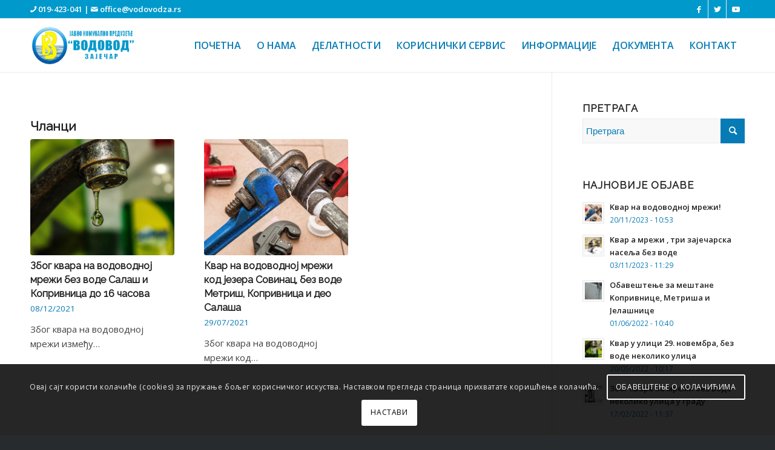

--- FILE ---
content_type: text/html; charset=UTF-8
request_url: https://vodovodza.rs/tag/salas/
body_size: 19682
content:
<!DOCTYPE html>
<html lang="sr-RS" class="html_stretched responsive av-preloader-active av-preloader-enabled av-default-lightbox  html_header_top html_logo_left html_main_nav_header html_menu_right html_slim html_header_sticky html_header_shrinking html_header_topbar_active html_mobile_menu_phone html_header_searchicon_disabled html_content_align_center html_header_unstick_top_disabled html_header_stretch_disabled html_av-submenu-hidden html_av-submenu-display-click html_av-overlay-side html_av-overlay-side-classic html_av-submenu-noclone html_entry_id_6002 av-cookies-consent-show-message-bar av-cookies-cookie-consent-enabled av-cookies-can-opt-out av-cookies-user-silent-accept avia-cookie-check-browser-settings av-no-preview html_text_menu_active ">
<head>
<meta charset="UTF-8" />


<!-- mobile setting -->
<meta name="viewport" content="width=device-width, initial-scale=1">

<!-- Scripts/CSS and wp_head hook -->
<meta name='robots' content='index, follow, max-image-preview:large, max-snippet:-1, max-video-preview:-1' />

				<script type='text/javascript'>

				function avia_cookie_check_sessionStorage()
				{
					//	FF throws error when all cookies blocked !!
					var sessionBlocked = false;
					try
					{
						var test = sessionStorage.getItem( 'aviaCookieRefused' ) != null;
					}
					catch(e)
					{
						sessionBlocked = true;
					}
					
					var aviaCookieRefused = ! sessionBlocked ? sessionStorage.getItem( 'aviaCookieRefused' ) : null;
					
					var html = document.getElementsByTagName('html')[0];

					/**
					 * Set a class to avoid calls to sessionStorage
					 */
					if( sessionBlocked || aviaCookieRefused )
					{
						if( html.className.indexOf('av-cookies-session-refused') < 0 )
						{
							html.className += ' av-cookies-session-refused';
						}
					}
					
					if( sessionBlocked || aviaCookieRefused || document.cookie.match(/aviaCookieConsent/) )
					{
						if( html.className.indexOf('av-cookies-user-silent-accept') >= 0 )
						{
							 html.className = html.className.replace(/\bav-cookies-user-silent-accept\b/g, '');
						}
					}
				}

				avia_cookie_check_sessionStorage();

			</script>
			
	<!-- This site is optimized with the Yoast SEO plugin v21.7 - https://yoast.com/wordpress/plugins/seo/ -->
	<title>Салаш Архиве | ЈКП &quot;ВОДОВОД&quot; ЗАЈЕЧАР</title>
	<link rel="canonical" href="https://vodovodza.rs/tag/salas/" />
	<meta property="og:locale" content="sr_RS" />
	<meta property="og:type" content="article" />
	<meta property="og:title" content="Салаш Архиве | ЈКП &quot;ВОДОВОД&quot; ЗАЈЕЧАР" />
	<meta property="og:url" content="https://vodovodza.rs/tag/salas/" />
	<meta property="og:site_name" content="ЈКП &quot;ВОДОВОД&quot; ЗАЈЕЧАР" />
	<meta name="twitter:card" content="summary_large_image" />
	<meta name="twitter:site" content="@VZajecar" />
	<script type="application/ld+json" class="yoast-schema-graph">{"@context":"https://schema.org","@graph":[{"@type":"CollectionPage","@id":"https://vodovodza.rs/tag/salas/","url":"https://vodovodza.rs/tag/salas/","name":"Салаш Архиве | ЈКП &quot;ВОДОВОД&quot; ЗАЈЕЧАР","isPartOf":{"@id":"https://vodovodza.rs/#website"},"primaryImageOfPage":{"@id":"https://vodovodza.rs/tag/salas/#primaryimage"},"image":{"@id":"https://vodovodza.rs/tag/salas/#primaryimage"},"thumbnailUrl":"https://vodovodza.rs/wp-content/uploads/2021/06/kap_voda_slavina_pixabay.jpg","breadcrumb":{"@id":"https://vodovodza.rs/tag/salas/#breadcrumb"},"inLanguage":"sr-RS"},{"@type":"ImageObject","inLanguage":"sr-RS","@id":"https://vodovodza.rs/tag/salas/#primaryimage","url":"https://vodovodza.rs/wp-content/uploads/2021/06/kap_voda_slavina_pixabay.jpg","contentUrl":"https://vodovodza.rs/wp-content/uploads/2021/06/kap_voda_slavina_pixabay.jpg","width":1366,"height":768,"caption":"Фото илустрација: Pixabay"},{"@type":"BreadcrumbList","@id":"https://vodovodza.rs/tag/salas/#breadcrumb","itemListElement":[{"@type":"ListItem","position":1,"name":"Почетна","item":"https://vodovodza.rs/homepage/"},{"@type":"ListItem","position":2,"name":"Салаш"}]},{"@type":"WebSite","@id":"https://vodovodza.rs/#website","url":"https://vodovodza.rs/","name":"ЈКП &quot;ВОДОВОД&quot; ЗАЈЕЧАР","description":"Javno komunalno preduzeće &quot;Vodovod&quot; Zaječar","publisher":{"@id":"https://vodovodza.rs/#organization"},"potentialAction":[{"@type":"SearchAction","target":{"@type":"EntryPoint","urlTemplate":"https://vodovodza.rs/?s={search_term_string}"},"query-input":"required name=search_term_string"}],"inLanguage":"sr-RS"},{"@type":"Organization","@id":"https://vodovodza.rs/#organization","name":"ЈКП \"ВОДОВОД\" ЗАЈЕЧАР","url":"https://vodovodza.rs/","logo":{"@type":"ImageObject","inLanguage":"sr-RS","@id":"https://vodovodza.rs/#/schema/logo/image/","url":"https://vodovodza.rs/wp-content/uploads/2020/11/vodovod_favicon.png","contentUrl":"https://vodovodza.rs/wp-content/uploads/2020/11/vodovod_favicon.png","width":118,"height":118,"caption":"ЈКП \"ВОДОВОД\" ЗАЈЕЧАР"},"image":{"@id":"https://vodovodza.rs/#/schema/logo/image/"},"sameAs":["https://www.facebook.com/vodovodzajecar","https://twitter.com/VZajecar","https://www.youtube.com/channel/UCTgwxY1GlcoC3blvI72ukMQ"]}]}</script>
	<!-- / Yoast SEO plugin. -->


<link rel="alternate" type="application/rss+xml" title="ЈКП &quot;ВОДОВОД&quot; ЗАЈЕЧАР &raquo; довод" href="https://vodovodza.rs/feed/" />
<link rel="alternate" type="application/rss+xml" title="ЈКП &quot;ВОДОВОД&quot; ЗАЈЕЧАР &raquo; довод коментара" href="https://vodovodza.rs/comments/feed/" />
<link rel="alternate" type="application/rss+xml" title="ЈКП &quot;ВОДОВОД&quot; ЗАЈЕЧАР &raquo; довод ознаке Салаш" href="https://vodovodza.rs/tag/salas/feed/" />

<!-- google webfont font replacement -->

			<script type='text/javascript'>

				(function() {
					
					/*	check if webfonts are disabled by user setting via cookie - or user must opt in.	*/
					var html = document.getElementsByTagName('html')[0];
					var cookie_check = html.className.indexOf('av-cookies-needs-opt-in') >= 0 || html.className.indexOf('av-cookies-can-opt-out') >= 0;
					var allow_continue = true;
					var silent_accept_cookie = html.className.indexOf('av-cookies-user-silent-accept') >= 0;

					if( cookie_check && ! silent_accept_cookie )
					{
						if( ! document.cookie.match(/aviaCookieConsent/) || html.className.indexOf('av-cookies-session-refused') >= 0 )
						{
							allow_continue = false;
						}
						else
						{
							if( ! document.cookie.match(/aviaPrivacyRefuseCookiesHideBar/) )
							{
								allow_continue = false;
							}
							else if( ! document.cookie.match(/aviaPrivacyEssentialCookiesEnabled/) )
							{
								allow_continue = false;
							}
							else if( document.cookie.match(/aviaPrivacyGoogleWebfontsDisabled/) )
							{
								allow_continue = false;
							}
						}
					}
					
					if( allow_continue )
					{
						var f = document.createElement('link');
					
						f.type 	= 'text/css';
						f.rel 	= 'stylesheet';
						f.href 	= '//fonts.googleapis.com/css?family=Raleway%7COpen+Sans:400,600';
						f.id 	= 'avia-google-webfont';

						document.getElementsByTagName('head')[0].appendChild(f);
					}
				})();
			
			</script>
			<script type="text/javascript">
/* <![CDATA[ */
window._wpemojiSettings = {"baseUrl":"https:\/\/s.w.org\/images\/core\/emoji\/14.0.0\/72x72\/","ext":".png","svgUrl":"https:\/\/s.w.org\/images\/core\/emoji\/14.0.0\/svg\/","svgExt":".svg","source":{"concatemoji":"https:\/\/vodovodza.rs\/wp-includes\/js\/wp-emoji-release.min.js?ver=6.4.7"}};
/*! This file is auto-generated */
!function(i,n){var o,s,e;function c(e){try{var t={supportTests:e,timestamp:(new Date).valueOf()};sessionStorage.setItem(o,JSON.stringify(t))}catch(e){}}function p(e,t,n){e.clearRect(0,0,e.canvas.width,e.canvas.height),e.fillText(t,0,0);var t=new Uint32Array(e.getImageData(0,0,e.canvas.width,e.canvas.height).data),r=(e.clearRect(0,0,e.canvas.width,e.canvas.height),e.fillText(n,0,0),new Uint32Array(e.getImageData(0,0,e.canvas.width,e.canvas.height).data));return t.every(function(e,t){return e===r[t]})}function u(e,t,n){switch(t){case"flag":return n(e,"\ud83c\udff3\ufe0f\u200d\u26a7\ufe0f","\ud83c\udff3\ufe0f\u200b\u26a7\ufe0f")?!1:!n(e,"\ud83c\uddfa\ud83c\uddf3","\ud83c\uddfa\u200b\ud83c\uddf3")&&!n(e,"\ud83c\udff4\udb40\udc67\udb40\udc62\udb40\udc65\udb40\udc6e\udb40\udc67\udb40\udc7f","\ud83c\udff4\u200b\udb40\udc67\u200b\udb40\udc62\u200b\udb40\udc65\u200b\udb40\udc6e\u200b\udb40\udc67\u200b\udb40\udc7f");case"emoji":return!n(e,"\ud83e\udef1\ud83c\udffb\u200d\ud83e\udef2\ud83c\udfff","\ud83e\udef1\ud83c\udffb\u200b\ud83e\udef2\ud83c\udfff")}return!1}function f(e,t,n){var r="undefined"!=typeof WorkerGlobalScope&&self instanceof WorkerGlobalScope?new OffscreenCanvas(300,150):i.createElement("canvas"),a=r.getContext("2d",{willReadFrequently:!0}),o=(a.textBaseline="top",a.font="600 32px Arial",{});return e.forEach(function(e){o[e]=t(a,e,n)}),o}function t(e){var t=i.createElement("script");t.src=e,t.defer=!0,i.head.appendChild(t)}"undefined"!=typeof Promise&&(o="wpEmojiSettingsSupports",s=["flag","emoji"],n.supports={everything:!0,everythingExceptFlag:!0},e=new Promise(function(e){i.addEventListener("DOMContentLoaded",e,{once:!0})}),new Promise(function(t){var n=function(){try{var e=JSON.parse(sessionStorage.getItem(o));if("object"==typeof e&&"number"==typeof e.timestamp&&(new Date).valueOf()<e.timestamp+604800&&"object"==typeof e.supportTests)return e.supportTests}catch(e){}return null}();if(!n){if("undefined"!=typeof Worker&&"undefined"!=typeof OffscreenCanvas&&"undefined"!=typeof URL&&URL.createObjectURL&&"undefined"!=typeof Blob)try{var e="postMessage("+f.toString()+"("+[JSON.stringify(s),u.toString(),p.toString()].join(",")+"));",r=new Blob([e],{type:"text/javascript"}),a=new Worker(URL.createObjectURL(r),{name:"wpTestEmojiSupports"});return void(a.onmessage=function(e){c(n=e.data),a.terminate(),t(n)})}catch(e){}c(n=f(s,u,p))}t(n)}).then(function(e){for(var t in e)n.supports[t]=e[t],n.supports.everything=n.supports.everything&&n.supports[t],"flag"!==t&&(n.supports.everythingExceptFlag=n.supports.everythingExceptFlag&&n.supports[t]);n.supports.everythingExceptFlag=n.supports.everythingExceptFlag&&!n.supports.flag,n.DOMReady=!1,n.readyCallback=function(){n.DOMReady=!0}}).then(function(){return e}).then(function(){var e;n.supports.everything||(n.readyCallback(),(e=n.source||{}).concatemoji?t(e.concatemoji):e.wpemoji&&e.twemoji&&(t(e.twemoji),t(e.wpemoji)))}))}((window,document),window._wpemojiSettings);
/* ]]> */
</script>
<style id='wp-emoji-styles-inline-css' type='text/css'>

	img.wp-smiley, img.emoji {
		display: inline !important;
		border: none !important;
		box-shadow: none !important;
		height: 1em !important;
		width: 1em !important;
		margin: 0 0.07em !important;
		vertical-align: -0.1em !important;
		background: none !important;
		padding: 0 !important;
	}
</style>
<link rel='stylesheet' id='wp-block-library-css' href='https://vodovodza.rs/wp-includes/css/dist/block-library/style.min.css?ver=6.4.7' type='text/css' media='all' />
<style id='classic-theme-styles-inline-css' type='text/css'>
/*! This file is auto-generated */
.wp-block-button__link{color:#fff;background-color:#32373c;border-radius:9999px;box-shadow:none;text-decoration:none;padding:calc(.667em + 2px) calc(1.333em + 2px);font-size:1.125em}.wp-block-file__button{background:#32373c;color:#fff;text-decoration:none}
</style>
<style id='global-styles-inline-css' type='text/css'>
body{--wp--preset--color--black: #000000;--wp--preset--color--cyan-bluish-gray: #abb8c3;--wp--preset--color--white: #ffffff;--wp--preset--color--pale-pink: #f78da7;--wp--preset--color--vivid-red: #cf2e2e;--wp--preset--color--luminous-vivid-orange: #ff6900;--wp--preset--color--luminous-vivid-amber: #fcb900;--wp--preset--color--light-green-cyan: #7bdcb5;--wp--preset--color--vivid-green-cyan: #00d084;--wp--preset--color--pale-cyan-blue: #8ed1fc;--wp--preset--color--vivid-cyan-blue: #0693e3;--wp--preset--color--vivid-purple: #9b51e0;--wp--preset--gradient--vivid-cyan-blue-to-vivid-purple: linear-gradient(135deg,rgba(6,147,227,1) 0%,rgb(155,81,224) 100%);--wp--preset--gradient--light-green-cyan-to-vivid-green-cyan: linear-gradient(135deg,rgb(122,220,180) 0%,rgb(0,208,130) 100%);--wp--preset--gradient--luminous-vivid-amber-to-luminous-vivid-orange: linear-gradient(135deg,rgba(252,185,0,1) 0%,rgba(255,105,0,1) 100%);--wp--preset--gradient--luminous-vivid-orange-to-vivid-red: linear-gradient(135deg,rgba(255,105,0,1) 0%,rgb(207,46,46) 100%);--wp--preset--gradient--very-light-gray-to-cyan-bluish-gray: linear-gradient(135deg,rgb(238,238,238) 0%,rgb(169,184,195) 100%);--wp--preset--gradient--cool-to-warm-spectrum: linear-gradient(135deg,rgb(74,234,220) 0%,rgb(151,120,209) 20%,rgb(207,42,186) 40%,rgb(238,44,130) 60%,rgb(251,105,98) 80%,rgb(254,248,76) 100%);--wp--preset--gradient--blush-light-purple: linear-gradient(135deg,rgb(255,206,236) 0%,rgb(152,150,240) 100%);--wp--preset--gradient--blush-bordeaux: linear-gradient(135deg,rgb(254,205,165) 0%,rgb(254,45,45) 50%,rgb(107,0,62) 100%);--wp--preset--gradient--luminous-dusk: linear-gradient(135deg,rgb(255,203,112) 0%,rgb(199,81,192) 50%,rgb(65,88,208) 100%);--wp--preset--gradient--pale-ocean: linear-gradient(135deg,rgb(255,245,203) 0%,rgb(182,227,212) 50%,rgb(51,167,181) 100%);--wp--preset--gradient--electric-grass: linear-gradient(135deg,rgb(202,248,128) 0%,rgb(113,206,126) 100%);--wp--preset--gradient--midnight: linear-gradient(135deg,rgb(2,3,129) 0%,rgb(40,116,252) 100%);--wp--preset--font-size--small: 13px;--wp--preset--font-size--medium: 20px;--wp--preset--font-size--large: 36px;--wp--preset--font-size--x-large: 42px;--wp--preset--spacing--20: 0.44rem;--wp--preset--spacing--30: 0.67rem;--wp--preset--spacing--40: 1rem;--wp--preset--spacing--50: 1.5rem;--wp--preset--spacing--60: 2.25rem;--wp--preset--spacing--70: 3.38rem;--wp--preset--spacing--80: 5.06rem;--wp--preset--shadow--natural: 6px 6px 9px rgba(0, 0, 0, 0.2);--wp--preset--shadow--deep: 12px 12px 50px rgba(0, 0, 0, 0.4);--wp--preset--shadow--sharp: 6px 6px 0px rgba(0, 0, 0, 0.2);--wp--preset--shadow--outlined: 6px 6px 0px -3px rgba(255, 255, 255, 1), 6px 6px rgba(0, 0, 0, 1);--wp--preset--shadow--crisp: 6px 6px 0px rgba(0, 0, 0, 1);}:where(.is-layout-flex){gap: 0.5em;}:where(.is-layout-grid){gap: 0.5em;}body .is-layout-flow > .alignleft{float: left;margin-inline-start: 0;margin-inline-end: 2em;}body .is-layout-flow > .alignright{float: right;margin-inline-start: 2em;margin-inline-end: 0;}body .is-layout-flow > .aligncenter{margin-left: auto !important;margin-right: auto !important;}body .is-layout-constrained > .alignleft{float: left;margin-inline-start: 0;margin-inline-end: 2em;}body .is-layout-constrained > .alignright{float: right;margin-inline-start: 2em;margin-inline-end: 0;}body .is-layout-constrained > .aligncenter{margin-left: auto !important;margin-right: auto !important;}body .is-layout-constrained > :where(:not(.alignleft):not(.alignright):not(.alignfull)){max-width: var(--wp--style--global--content-size);margin-left: auto !important;margin-right: auto !important;}body .is-layout-constrained > .alignwide{max-width: var(--wp--style--global--wide-size);}body .is-layout-flex{display: flex;}body .is-layout-flex{flex-wrap: wrap;align-items: center;}body .is-layout-flex > *{margin: 0;}body .is-layout-grid{display: grid;}body .is-layout-grid > *{margin: 0;}:where(.wp-block-columns.is-layout-flex){gap: 2em;}:where(.wp-block-columns.is-layout-grid){gap: 2em;}:where(.wp-block-post-template.is-layout-flex){gap: 1.25em;}:where(.wp-block-post-template.is-layout-grid){gap: 1.25em;}.has-black-color{color: var(--wp--preset--color--black) !important;}.has-cyan-bluish-gray-color{color: var(--wp--preset--color--cyan-bluish-gray) !important;}.has-white-color{color: var(--wp--preset--color--white) !important;}.has-pale-pink-color{color: var(--wp--preset--color--pale-pink) !important;}.has-vivid-red-color{color: var(--wp--preset--color--vivid-red) !important;}.has-luminous-vivid-orange-color{color: var(--wp--preset--color--luminous-vivid-orange) !important;}.has-luminous-vivid-amber-color{color: var(--wp--preset--color--luminous-vivid-amber) !important;}.has-light-green-cyan-color{color: var(--wp--preset--color--light-green-cyan) !important;}.has-vivid-green-cyan-color{color: var(--wp--preset--color--vivid-green-cyan) !important;}.has-pale-cyan-blue-color{color: var(--wp--preset--color--pale-cyan-blue) !important;}.has-vivid-cyan-blue-color{color: var(--wp--preset--color--vivid-cyan-blue) !important;}.has-vivid-purple-color{color: var(--wp--preset--color--vivid-purple) !important;}.has-black-background-color{background-color: var(--wp--preset--color--black) !important;}.has-cyan-bluish-gray-background-color{background-color: var(--wp--preset--color--cyan-bluish-gray) !important;}.has-white-background-color{background-color: var(--wp--preset--color--white) !important;}.has-pale-pink-background-color{background-color: var(--wp--preset--color--pale-pink) !important;}.has-vivid-red-background-color{background-color: var(--wp--preset--color--vivid-red) !important;}.has-luminous-vivid-orange-background-color{background-color: var(--wp--preset--color--luminous-vivid-orange) !important;}.has-luminous-vivid-amber-background-color{background-color: var(--wp--preset--color--luminous-vivid-amber) !important;}.has-light-green-cyan-background-color{background-color: var(--wp--preset--color--light-green-cyan) !important;}.has-vivid-green-cyan-background-color{background-color: var(--wp--preset--color--vivid-green-cyan) !important;}.has-pale-cyan-blue-background-color{background-color: var(--wp--preset--color--pale-cyan-blue) !important;}.has-vivid-cyan-blue-background-color{background-color: var(--wp--preset--color--vivid-cyan-blue) !important;}.has-vivid-purple-background-color{background-color: var(--wp--preset--color--vivid-purple) !important;}.has-black-border-color{border-color: var(--wp--preset--color--black) !important;}.has-cyan-bluish-gray-border-color{border-color: var(--wp--preset--color--cyan-bluish-gray) !important;}.has-white-border-color{border-color: var(--wp--preset--color--white) !important;}.has-pale-pink-border-color{border-color: var(--wp--preset--color--pale-pink) !important;}.has-vivid-red-border-color{border-color: var(--wp--preset--color--vivid-red) !important;}.has-luminous-vivid-orange-border-color{border-color: var(--wp--preset--color--luminous-vivid-orange) !important;}.has-luminous-vivid-amber-border-color{border-color: var(--wp--preset--color--luminous-vivid-amber) !important;}.has-light-green-cyan-border-color{border-color: var(--wp--preset--color--light-green-cyan) !important;}.has-vivid-green-cyan-border-color{border-color: var(--wp--preset--color--vivid-green-cyan) !important;}.has-pale-cyan-blue-border-color{border-color: var(--wp--preset--color--pale-cyan-blue) !important;}.has-vivid-cyan-blue-border-color{border-color: var(--wp--preset--color--vivid-cyan-blue) !important;}.has-vivid-purple-border-color{border-color: var(--wp--preset--color--vivid-purple) !important;}.has-vivid-cyan-blue-to-vivid-purple-gradient-background{background: var(--wp--preset--gradient--vivid-cyan-blue-to-vivid-purple) !important;}.has-light-green-cyan-to-vivid-green-cyan-gradient-background{background: var(--wp--preset--gradient--light-green-cyan-to-vivid-green-cyan) !important;}.has-luminous-vivid-amber-to-luminous-vivid-orange-gradient-background{background: var(--wp--preset--gradient--luminous-vivid-amber-to-luminous-vivid-orange) !important;}.has-luminous-vivid-orange-to-vivid-red-gradient-background{background: var(--wp--preset--gradient--luminous-vivid-orange-to-vivid-red) !important;}.has-very-light-gray-to-cyan-bluish-gray-gradient-background{background: var(--wp--preset--gradient--very-light-gray-to-cyan-bluish-gray) !important;}.has-cool-to-warm-spectrum-gradient-background{background: var(--wp--preset--gradient--cool-to-warm-spectrum) !important;}.has-blush-light-purple-gradient-background{background: var(--wp--preset--gradient--blush-light-purple) !important;}.has-blush-bordeaux-gradient-background{background: var(--wp--preset--gradient--blush-bordeaux) !important;}.has-luminous-dusk-gradient-background{background: var(--wp--preset--gradient--luminous-dusk) !important;}.has-pale-ocean-gradient-background{background: var(--wp--preset--gradient--pale-ocean) !important;}.has-electric-grass-gradient-background{background: var(--wp--preset--gradient--electric-grass) !important;}.has-midnight-gradient-background{background: var(--wp--preset--gradient--midnight) !important;}.has-small-font-size{font-size: var(--wp--preset--font-size--small) !important;}.has-medium-font-size{font-size: var(--wp--preset--font-size--medium) !important;}.has-large-font-size{font-size: var(--wp--preset--font-size--large) !important;}.has-x-large-font-size{font-size: var(--wp--preset--font-size--x-large) !important;}
.wp-block-navigation a:where(:not(.wp-element-button)){color: inherit;}
:where(.wp-block-post-template.is-layout-flex){gap: 1.25em;}:where(.wp-block-post-template.is-layout-grid){gap: 1.25em;}
:where(.wp-block-columns.is-layout-flex){gap: 2em;}:where(.wp-block-columns.is-layout-grid){gap: 2em;}
.wp-block-pullquote{font-size: 1.5em;line-height: 1.6;}
</style>
<link rel='stylesheet' id='parente2-style-css' href='https://vodovodza.rs/wp-content/themes/enfold/style.css?ver=6.4.7' type='text/css' media='all' />
<link rel='stylesheet' id='childe2-style-css' href='https://vodovodza.rs/wp-content/themes/JKPVodovodZajear/style.css?ver=6.4.7' type='text/css' media='all' />
<link rel='stylesheet' id='avia-merged-styles-css' href='https://vodovodza.rs/wp-content/uploads/dynamic_avia/avia-merged-styles-8193521284706d278ab8ebcd01536ae1---65761cbc09763.css' type='text/css' media='all' />
<script type="text/javascript" src="https://vodovodza.rs/wp-includes/js/jquery/jquery.min.js?ver=3.7.1" id="jquery-core-js"></script>
<script type="text/javascript" src="https://vodovodza.rs/wp-includes/js/jquery/jquery-migrate.min.js?ver=3.4.1" id="jquery-migrate-js"></script>
<link rel="https://api.w.org/" href="https://vodovodza.rs/wp-json/" /><link rel="alternate" type="application/json" href="https://vodovodza.rs/wp-json/wp/v2/tags/129" /><link rel="EditURI" type="application/rsd+xml" title="RSD" href="https://vodovodza.rs/xmlrpc.php?rsd" />
<meta name="generator" content="WordPress 6.4.7" />
<link rel="profile" href="http://gmpg.org/xfn/11" />
<link rel="alternate" type="application/rss+xml" title="ЈКП &quot;ВОДОВОД&quot; ЗАЈЕЧАР RSS2 Feed" href="https://vodovodza.rs/feed/" />
<link rel="pingback" href="https://vodovodza.rs/xmlrpc.php" />
<!--[if lt IE 9]><script src="https://vodovodza.rs/wp-content/themes/enfold/js/html5shiv.js"></script><![endif]-->
<link rel="icon" href="https://vodovodza.rs/wp-content/uploads/2020/11/logo-vodovod-2020.png" type="image/png">

<!-- To speed up the rendering and to display the site as fast as possible to the user we include some styles and scripts for above the fold content inline -->
<script type="text/javascript">'use strict';var avia_is_mobile=!1;if(/Android|webOS|iPhone|iPad|iPod|BlackBerry|IEMobile|Opera Mini/i.test(navigator.userAgent)&&'ontouchstart' in document.documentElement){avia_is_mobile=!0;document.documentElement.className+=' avia_mobile '}
else{document.documentElement.className+=' avia_desktop '};document.documentElement.className+=' js_active ';(function(){var e=['-webkit-','-moz-','-ms-',''],n='';for(var t in e){if(e[t]+'transform' in document.documentElement.style){document.documentElement.className+=' avia_transform ';n=e[t]+'transform'};if(e[t]+'perspective' in document.documentElement.style)document.documentElement.className+=' avia_transform3d '};if(typeof document.getElementsByClassName=='function'&&typeof document.documentElement.getBoundingClientRect=='function'&&avia_is_mobile==!1){if(n&&window.innerHeight>0){setTimeout(function(){var e=0,o={},a=0,t=document.getElementsByClassName('av-parallax'),i=window.pageYOffset||document.documentElement.scrollTop;for(e=0;e<t.length;e++){t[e].style.top='0px';o=t[e].getBoundingClientRect();a=Math.ceil((window.innerHeight+i-o.top)*0.3);t[e].style[n]='translate(0px, '+a+'px)';t[e].style.top='auto';t[e].className+=' enabled-parallax '}},50)}}})();</script><link rel="icon" href="https://vodovodza.rs/wp-content/uploads/2020/11/cropped-vodovod_favicon-32x32.png" sizes="32x32" />
<link rel="icon" href="https://vodovodza.rs/wp-content/uploads/2020/11/cropped-vodovod_favicon-192x192.png" sizes="192x192" />
<link rel="apple-touch-icon" href="https://vodovodza.rs/wp-content/uploads/2020/11/cropped-vodovod_favicon-180x180.png" />
<meta name="msapplication-TileImage" content="https://vodovodza.rs/wp-content/uploads/2020/11/cropped-vodovod_favicon-270x270.png" />
<style type='text/css'>
@font-face {font-family: 'entypo-fontello'; font-weight: normal; font-style: normal; font-display: auto;
src: url('https://vodovodza.rs/wp-content/themes/enfold/config-templatebuilder/avia-template-builder/assets/fonts/entypo-fontello.woff2') format('woff2'),
url('https://vodovodza.rs/wp-content/themes/enfold/config-templatebuilder/avia-template-builder/assets/fonts/entypo-fontello.woff') format('woff'),
url('https://vodovodza.rs/wp-content/themes/enfold/config-templatebuilder/avia-template-builder/assets/fonts/entypo-fontello.ttf') format('truetype'), 
url('https://vodovodza.rs/wp-content/themes/enfold/config-templatebuilder/avia-template-builder/assets/fonts/entypo-fontello.svg#entypo-fontello') format('svg'),
url('https://vodovodza.rs/wp-content/themes/enfold/config-templatebuilder/avia-template-builder/assets/fonts/entypo-fontello.eot'),
url('https://vodovodza.rs/wp-content/themes/enfold/config-templatebuilder/avia-template-builder/assets/fonts/entypo-fontello.eot?#iefix') format('embedded-opentype');
} #top .avia-font-entypo-fontello, body .avia-font-entypo-fontello, html body [data-av_iconfont='entypo-fontello']:before{ font-family: 'entypo-fontello'; }
</style>

<!--
Debugging Info for Theme support: 

Theme: Enfold
Version: 4.8.4
Installed: enfold
AviaFramework Version: 5.0
AviaBuilder Version: 4.8
aviaElementManager Version: 1.0.1
- - - - - - - - - - -
ChildTheme: JKPVodovodZajear
ChildTheme Version: 1.0
ChildTheme Installed: enfold

ML:256-PU:28-PLA:3
WP:6.4.7
Compress: CSS:all theme files - JS:all theme files
Updates: enabled - token has changed and not verified
PLAu:3
-->
</head>




<body id="top" class="archive tag tag-salas tag-129  rtl_columns stretched raleway open_sans avia-responsive-images-support" itemscope="itemscope" itemtype="https://schema.org/WebPage" >

	<div class='av-siteloader-wrap av-transition-enabled av-transition-with-logo'><div class='av-siteloader-inner'><div class='av-siteloader-cell'><img class='av-preloading-logo' src='https://vodovodza.rs/wp-content/uploads/2020/12/kapljica_vode-228x300.png' alt='Loading' title='Loading' /><div class='av-siteloader'><div class='av-siteloader-extra'></div></div></div></div></div>
	<div id='wrap_all'>

	
<header id='header' class='all_colors header_color light_bg_color  av_header_top av_logo_left av_main_nav_header av_menu_right av_slim av_header_sticky av_header_shrinking av_header_stretch_disabled av_mobile_menu_phone av_header_searchicon_disabled av_header_unstick_top_disabled av_bottom_nav_disabled  av_alternate_logo_active av_header_border_disabled'  role="banner" itemscope="itemscope" itemtype="https://schema.org/WPHeader" >

		<div id='header_meta' class='container_wrap container_wrap_meta  av_icon_active_right av_extra_header_active av_secondary_right av_phone_active_left av_entry_id_6002'>
		
			      <div class='container'>
			      <ul class='noLightbox social_bookmarks icon_count_3'><li class='social_bookmarks_facebook av-social-link-facebook social_icon_1'><a target="_blank" aria-label="Веза ка Facebook" href='https://www.facebook.com/vodovodzajecar' aria-hidden='false' data-av_icon='' data-av_iconfont='entypo-fontello' title='Facebook' rel="noopener"><span class='avia_hidden_link_text'>Facebook</span></a></li><li class='social_bookmarks_twitter av-social-link-twitter social_icon_2'><a target="_blank" aria-label="Веза ка Twitter" href='https://twitter.com/VZajecar' aria-hidden='false' data-av_icon='' data-av_iconfont='entypo-fontello' title='Twitter' rel="noopener"><span class='avia_hidden_link_text'>Twitter</span></a></li><li class='social_bookmarks_youtube av-social-link-youtube social_icon_3'><a target="_blank" aria-label="Веза ка Youtube" href='https://www.youtube.com/channel/UCTgwxY1GlcoC3blvI72ukMQ?view_as=subscriber' aria-hidden='false' data-av_icon='' data-av_iconfont='entypo-fontello' title='Youtube' rel="noopener"><span class='avia_hidden_link_text'>Youtube</span></a></li></ul><div class='phone-info '><div><span style="color:#ffffff!important;"> <span class="av-icon-char" aria-hidden="true" data-av_icon="" data-av_iconfont="entypo-fontello"/> 019-423-041 | <span class="av-icon-char" aria-hidden="true" data-av_icon="" data-av_iconfont="entypo-fontello"/> office@vodovodza.rs</span></div></div>			      </div>
		</div>

		<div  id='header_main' class='container_wrap container_wrap_logo'>
	
        <div class='container av-logo-container'><div class='inner-container'><span class='logo'><a href='https://vodovodza.rs/'><img src="https://vodovodza.rs/wp-content/uploads/2020/11/vodovod_logo-300x138.png" height="100" width="300" alt='ЈКП &quot;ВОДОВОД&quot; ЗАЈЕЧАР' title='' /></a></span><nav class='main_menu' data-selectname='Select a page'  role="navigation" itemscope="itemscope" itemtype="https://schema.org/SiteNavigationElement" ><div class="avia-menu av-main-nav-wrap"><ul id="avia-menu" class="menu av-main-nav"><li id="menu-item-755" class="menu-item menu-item-type-custom menu-item-object-custom menu-item-home menu-item-top-level menu-item-top-level-1"><a href="https://vodovodza.rs/" itemprop="url"><span class="avia-bullet"></span><span class="avia-menu-text">ПОЧЕТНА</span><span class="avia-menu-fx"><span class="avia-arrow-wrap"><span class="avia-arrow"></span></span></span></a></li>
<li id="menu-item-5669" class="menu-item menu-item-type-custom menu-item-object-custom menu-item-has-children menu-item-top-level menu-item-top-level-2"><a href="#" itemprop="url"><span class="avia-bullet"></span><span class="avia-menu-text">О НАМА</span><span class="avia-menu-fx"><span class="avia-arrow-wrap"><span class="avia-arrow"></span></span></span></a>


<ul class="sub-menu">
	<li id="menu-item-5670" class="menu-item menu-item-type-post_type menu-item-object-page"><a href="https://vodovodza.rs/osnovni-podaci/" itemprop="url"><span class="avia-bullet"></span><span class="avia-menu-text">Основни подаци</span></a></li>
	<li id="menu-item-3378" class="menu-item menu-item-type-post_type menu-item-object-page"><a href="https://vodovodza.rs/istorijat/" itemprop="url"><span class="avia-bullet"></span><span class="avia-menu-text">Историјат</span></a></li>
	<li id="menu-item-3389" class="menu-item menu-item-type-post_type menu-item-object-page"><a href="https://vodovodza.rs/nadzorni-odbor/" itemprop="url"><span class="avia-bullet"></span><span class="avia-menu-text">Надзорни одбор</span></a></li>
	<li id="menu-item-3393" class="menu-item menu-item-type-post_type menu-item-object-page"><a href="https://vodovodza.rs/rukovodstvo/" itemprop="url"><span class="avia-bullet"></span><span class="avia-menu-text">Руководство</span></a></li>
	<li id="menu-item-3404" class="menu-item menu-item-type-post_type menu-item-object-page"><a href="https://vodovodza.rs/organizacione-jedinice/" itemprop="url"><span class="avia-bullet"></span><span class="avia-menu-text">Организационе јединице</span></a></li>
	<li id="menu-item-3408" class="menu-item menu-item-type-post_type menu-item-object-page"><a href="https://vodovodza.rs/finansijski-podaci/" itemprop="url"><span class="avia-bullet"></span><span class="avia-menu-text">Финансијски подаци</span></a></li>
	<li id="menu-item-3414" class="menu-item menu-item-type-post_type menu-item-object-page"><a href="https://vodovodza.rs/zakon-i-propisi/" itemprop="url"><span class="avia-bullet"></span><span class="avia-menu-text">Закон и прописи</span></a></li>
</ul>
</li>
<li id="menu-item-3425" class="menu-item menu-item-type-post_type menu-item-object-page menu-item-has-children menu-item-top-level menu-item-top-level-3"><a href="https://vodovodza.rs/delatnosti/" itemprop="url"><span class="avia-bullet"></span><span class="avia-menu-text">ДЕЛАТНОСТИ</span><span class="avia-menu-fx"><span class="avia-arrow-wrap"><span class="avia-arrow"></span></span></span></a>


<ul class="sub-menu">
	<li id="menu-item-4173" class="menu-item menu-item-type-post_type menu-item-object-page"><a href="https://vodovodza.rs/proizvodni-kapaciteti/" itemprop="url"><span class="avia-bullet"></span><span class="avia-menu-text">Производни капацитети</span></a></li>
	<li id="menu-item-4190" class="menu-item menu-item-type-post_type menu-item-object-page"><a href="https://vodovodza.rs/distributivni-kapaciteti/" itemprop="url"><span class="avia-bullet"></span><span class="avia-menu-text">Дистрибутивни капацитети</span></a></li>
	<li id="menu-item-4199" class="menu-item menu-item-type-post_type menu-item-object-page"><a href="https://vodovodza.rs/kanalizacioni-kapaciteti/" itemprop="url"><span class="avia-bullet"></span><span class="avia-menu-text">Kанализациони капацитети</span></a></li>
	<li id="menu-item-4301" class="menu-item menu-item-type-post_type menu-item-object-page"><a href="https://vodovodza.rs/kvalitet-vode/" itemprop="url"><span class="avia-bullet"></span><span class="avia-menu-text">Kвалитет воде</span></a></li>
</ul>
</li>
<li id="menu-item-3637" class="menu-item menu-item-type-post_type menu-item-object-page menu-item-has-children menu-item-top-level menu-item-top-level-4"><a href="https://vodovodza.rs/korisnicki-servis/" itemprop="url"><span class="avia-bullet"></span><span class="avia-menu-text">КОРИСНИЧКИ СЕРВИС</span><span class="avia-menu-fx"><span class="avia-arrow-wrap"><span class="avia-arrow"></span></span></span></a>


<ul class="sub-menu">
	<li id="menu-item-3785" class="menu-item menu-item-type-post_type menu-item-object-page"><a href="https://vodovodza.rs/elektronsko-placanje/" itemprop="url"><span class="avia-bullet"></span><span class="avia-menu-text">Електронско плаћање</span></a></li>
	<li id="menu-item-3452" class="menu-item menu-item-type-post_type menu-item-object-page"><a href="https://vodovodza.rs/prijava-potrosnje-vode/" itemprop="url"><span class="avia-bullet"></span><span class="avia-menu-text">Пријава потрошње воде</span></a></li>
	<li id="menu-item-3457" class="menu-item menu-item-type-post_type menu-item-object-page"><a href="https://vodovodza.rs/reklamacija-racuna/" itemprop="url"><span class="avia-bullet"></span><span class="avia-menu-text">Рекламација рачуна</span></a></li>
	<li id="menu-item-3439" class="menu-item menu-item-type-post_type menu-item-object-page"><a href="https://vodovodza.rs/prijava-kvara/" itemprop="url"><span class="avia-bullet"></span><span class="avia-menu-text">Пријава квара</span></a></li>
	<li id="menu-item-5660" class="menu-item menu-item-type-post_type menu-item-object-page"><a href="https://vodovodza.rs/promena-vlasnistva-nad-prikljuckom/" itemprop="url"><span class="avia-bullet"></span><span class="avia-menu-text">Промена власништва над прикључком</span></a></li>
	<li id="menu-item-3464" class="menu-item menu-item-type-post_type menu-item-object-page"><a href="https://vodovodza.rs/zahtevi-i-obrasci/" itemprop="url"><span class="avia-bullet"></span><span class="avia-menu-text">Захтеви и обрасци</span></a></li>
</ul>
</li>
<li id="menu-item-4933" class="menu-item menu-item-type-custom menu-item-object-custom menu-item-has-children menu-item-top-level menu-item-top-level-5"><a href="#" itemprop="url"><span class="avia-bullet"></span><span class="avia-menu-text">ИНФОРМАЦИЈЕ</span><span class="avia-menu-fx"><span class="avia-arrow-wrap"><span class="avia-arrow"></span></span></span></a>


<ul class="sub-menu">
	<li id="menu-item-3926" class="menu-item menu-item-type-taxonomy menu-item-object-category"><a href="https://vodovodza.rs/category/vesti/" itemprop="url"><span class="avia-bullet"></span><span class="avia-menu-text">Вести</span></a></li>
	<li id="menu-item-3927" class="menu-item menu-item-type-taxonomy menu-item-object-category"><a href="https://vodovodza.rs/category/servisne-informacije/" itemprop="url"><span class="avia-bullet"></span><span class="avia-menu-text">Сервисне информације</span></a></li>
	<li id="menu-item-3476" class="menu-item menu-item-type-post_type menu-item-object-page"><a href="https://vodovodza.rs/javne-nabavke/" itemprop="url"><span class="avia-bullet"></span><span class="avia-menu-text">Јавне набавке</span></a></li>
	<li id="menu-item-5625" class="menu-item menu-item-type-taxonomy menu-item-object-category"><a href="https://vodovodza.rs/category/cenovnik/" itemprop="url"><span class="avia-bullet"></span><span class="avia-menu-text">Ценовник</span></a></li>
</ul>
</li>
<li id="menu-item-6189" class="menu-item menu-item-type-post_type menu-item-object-page menu-item-top-level menu-item-top-level-6"><a href="https://vodovodza.rs/dokumenta/" itemprop="url"><span class="avia-bullet"></span><span class="avia-menu-text">ДОКУМЕНТА</span><span class="avia-menu-fx"><span class="avia-arrow-wrap"><span class="avia-arrow"></span></span></span></a></li>
<li id="menu-item-3281" class="menu-item menu-item-type-post_type menu-item-object-page menu-item-top-level menu-item-top-level-7"><a href="https://vodovodza.rs/kontakt/" itemprop="url"><span class="avia-bullet"></span><span class="avia-menu-text">КОНТАКТ</span><span class="avia-menu-fx"><span class="avia-arrow-wrap"><span class="avia-arrow"></span></span></span></a></li>
<li class="av-burger-menu-main menu-item-avia-special ">
	        			<a href="#" aria-label="Menu" aria-hidden="false">
							<span class="av-hamburger av-hamburger--spin av-js-hamburger">
								<span class="av-hamburger-box">
						          <span class="av-hamburger-inner"></span>
						          <strong>Menu</strong>
								</span>
							</span>
							<span class="avia_hidden_link_text">Menu</span>
						</a>
	        		   </li></ul></div></nav></div> </div> 
		<!-- end container_wrap-->
		</div>
		<div class='header_bg'></div>

<!-- end header -->
</header>
		
	<div id='main' class='all_colors' data-scroll-offset='88'>

	
        <div class='container_wrap container_wrap_first main_color sidebar_right'>

            <div class='container template-blog '>

                <main class='content av-content-small alpha units'  role="main" itemprop="mainContentOfPage" itemscope="itemscope" itemtype="https://schema.org/Blog" >

                    <div class="category-term-description">
                                            </div>

                    <div class='entry-content-wrapper'><h3 class='post-title tag-page-post-type-title '>Чланци</h3><div   data-autoplay=''  data-interval='5'  data-animation='fade'  data-show_slide_delay='90'  class='avia-content-slider avia-content-grid-active avia-content-slider1 avia-content-slider-odd avia-builder-el-no-sibling '  itemscope="itemscope" itemtype="https://schema.org/Blog" ><div class='avia-content-slider-inner'><div class='slide-entry-wrap'><article class='slide-entry flex_column  post-entry post-entry-6002 slide-entry-overview slide-loop-1 slide-parity-odd  av_one_third first real-thumbnail post-format-standard'  itemscope="itemscope" itemtype="https://schema.org/BlogPosting" itemprop="blogPost" ><a href='https://vodovodza.rs/zbog-kvara-na-vodovodnoj-mrezi-bez-vode-salas-i-koprivnica-do-16-casova/' data-rel='slide-1' class='slide-image' title='Због квара на водоводној мрежи без воде Салаш и Копривница до 16 часова'><img width="495" height="400" src="https://vodovodza.rs/wp-content/uploads/2021/06/kap_voda_slavina_pixabay-495x400.jpg" class="wp-image-4330 avia-img-lazy-loading-not-4330 attachment-portfolio size-portfolio wp-post-image" alt="Кап воде, славина, водовод" decoding="async" fetchpriority="high" srcset="https://vodovodza.rs/wp-content/uploads/2021/06/kap_voda_slavina_pixabay-495x400.jpg 495w, https://vodovodza.rs/wp-content/uploads/2021/06/kap_voda_slavina_pixabay-845x684.jpg 845w" sizes="(max-width: 495px) 100vw, 495px" /></a><div class='slide-content'><header class="entry-content-header"><h3 class='slide-entry-title entry-title '  itemprop="headline" ><a href='https://vodovodza.rs/zbog-kvara-na-vodovodnoj-mrezi-bez-vode-salas-i-koprivnica-do-16-casova/' title='Због квара на водоводној мрежи без воде Салаш и Копривница до 16 часова'>Због квара на водоводној мрежи без воде Салаш и Копривница до 16 часова</a></h3><span class="av-vertical-delimiter"></span></header><div class='slide-meta'><time class='slide-meta-time updated'  itemprop="datePublished" datetime="2021-12-08T14:53:08+01:00" >08/12/2021</time></div><div class='slide-entry-excerpt entry-content'  itemprop="text" >
Због квара на водоводној мрежи између…</div></div><footer class="entry-footer"></footer><span class='hidden'>
				<span class='av-structured-data'  itemprop="image" itemscope="itemscope" itemtype="https://schema.org/ImageObject" >
						<span itemprop='url'>https://vodovodza.rs/wp-content/uploads/2021/06/kap_voda_slavina_pixabay.jpg</span>
						<span itemprop='height'>768</span>
						<span itemprop='width'>1366</span>
				</span>
				<span class='av-structured-data'  itemprop="publisher" itemtype="https://schema.org/Organization" itemscope="itemscope" >
						<span itemprop='name'>Vodovod Zaječar</span>
						<span itemprop='logo' itemscope itemtype='https://schema.org/ImageObject'>
							<span itemprop='url'>https://vodovodza.rs/wp-content/uploads/2020/11/vodovod_logo-300x138.png</span>
						 </span>
				</span><span class='av-structured-data'  itemprop="author" itemscope="itemscope" itemtype="https://schema.org/Person" ><span itemprop='name'>Vodovod Zaječar</span></span><span class='av-structured-data'  itemprop="datePublished" datetime="2021-07-29T11:26:27+02:00" >2021-12-08 14:53:08</span><span class='av-structured-data'  itemprop="dateModified" itemtype="https://schema.org/dateModified" >2021-12-08 14:53:10</span><span class='av-structured-data'  itemprop="mainEntityOfPage" itemtype="https://schema.org/mainEntityOfPage" ><span itemprop='name'>Због квара на водоводној мрежи без воде Салаш и Копривница до 16 часова</span></span></span></article><article class='slide-entry flex_column  post-entry post-entry-5721 slide-entry-overview slide-loop-2 slide-parity-even  post-entry-last  av_one_third  real-thumbnail post-format-standard'  itemscope="itemscope" itemtype="https://schema.org/BlogPosting" itemprop="blogPost" ><a href='https://vodovodza.rs/kvar-na-vodovodnoj-mrezi-kod-jezera-sovinac-bez-vode-metris-koprivnica-i-deo-salasa/' data-rel='slide-1' class='slide-image' title='Квар на водоводној мрежи код језера Совинац, без воде Метриш, Копривница и део Салаша'><img width="495" height="400" src="https://vodovodza.rs/wp-content/uploads/2021/06/alat_popravka_kvar_pixabay-495x400.jpg" class="wp-image-4332 avia-img-lazy-loading-not-4332 attachment-portfolio size-portfolio wp-post-image" alt="Alat, popravka, cev, kvar" decoding="async" srcset="https://vodovodza.rs/wp-content/uploads/2021/06/alat_popravka_kvar_pixabay-495x400.jpg 495w, https://vodovodza.rs/wp-content/uploads/2021/06/alat_popravka_kvar_pixabay-845x684.jpg 845w" sizes="(max-width: 495px) 100vw, 495px" /></a><div class='slide-content'><header class="entry-content-header"><h3 class='slide-entry-title entry-title '  itemprop="headline" ><a href='https://vodovodza.rs/kvar-na-vodovodnoj-mrezi-kod-jezera-sovinac-bez-vode-metris-koprivnica-i-deo-salasa/' title='Квар на водоводној мрежи код језера Совинац, без воде Метриш, Копривница и део Салаша'>Квар на водоводној мрежи код језера Совинац, без воде Метриш, Копривница и део Салаша</a></h3><span class="av-vertical-delimiter"></span></header><div class='slide-meta'><time class='slide-meta-time updated'  itemprop="datePublished" datetime="2021-07-29T11:26:27+02:00" >29/07/2021</time></div><div class='slide-entry-excerpt entry-content'  itemprop="text" >
Због квара на водоводној мрежи код…</div></div><footer class="entry-footer"></footer><span class='hidden'>
				<span class='av-structured-data'  itemprop="image" itemscope="itemscope" itemtype="https://schema.org/ImageObject" >
						<span itemprop='url'>https://vodovodza.rs/wp-content/uploads/2021/06/alat_popravka_kvar_pixabay.jpg</span>
						<span itemprop='height'>768</span>
						<span itemprop='width'>1366</span>
				</span>
				<span class='av-structured-data'  itemprop="publisher" itemtype="https://schema.org/Organization" itemscope="itemscope" >
						<span itemprop='name'>Vodovod Zaječar</span>
						<span itemprop='logo' itemscope itemtype='https://schema.org/ImageObject'>
							<span itemprop='url'>https://vodovodza.rs/wp-content/uploads/2020/11/vodovod_logo-300x138.png</span>
						 </span>
				</span><span class='av-structured-data'  itemprop="author" itemscope="itemscope" itemtype="https://schema.org/Person" ><span itemprop='name'>Vodovod Zaječar</span></span><span class='av-structured-data'  itemprop="datePublished" datetime="2021-07-29T11:26:27+02:00" >2021-07-29 11:26:27</span><span class='av-structured-data'  itemprop="dateModified" itemtype="https://schema.org/dateModified" >2021-07-29 14:39:29</span><span class='av-structured-data'  itemprop="mainEntityOfPage" itemtype="https://schema.org/mainEntityOfPage" ><span itemprop='name'>Квар на водоводној мрежи код језера Совинац, без воде Метриш, Копривница и део Салаша</span></span></span></article></div></div></div></div>
                <!--end content-->
                </main>

                <aside class='sidebar sidebar_right   alpha units'  role="complementary" itemscope="itemscope" itemtype="https://schema.org/WPSideBar" ><div class='inner_sidebar extralight-border'><section id="search-6" class="widget clearfix widget_search"><h3 class="widgettitle">ПРЕТРАГА</h3>

<form action="https://vodovodza.rs/" id="searchform" method="get" class="">
	<div>
		<input type="text" id="s" name="s" value="" placeholder='Претрага' />
		<input type="submit" value="" id="searchsubmit" class="button avia-font-entypo-fontello" />
			</div>
</form>
<span class="seperator extralight-border"></span></section><section id="newsbox-5" class="widget clearfix newsbox"><h3 class="widgettitle">НАЈНОВИЈЕ ОБЈАВЕ</h3><ul class="news-wrap image_size_widget"><li class="news-content post-format-standard"><a class='news-link' title='Kвар на водоводној мрежи!' href='https://vodovodza.rs/kvar-na-vodovodnoj-mrezi/'><span class='news-thumb '><img width="36" height="36" src="https://vodovodza.rs/wp-content/uploads/2021/06/alat_popravka_kvar_pixabay-36x36.jpg" class="wp-image-4332 avia-img-lazy-loading-not-4332 attachment-widget size-widget wp-post-image" alt="Alat, popravka, cev, kvar" decoding="async" srcset="https://vodovodza.rs/wp-content/uploads/2021/06/alat_popravka_kvar_pixabay-36x36.jpg 36w, https://vodovodza.rs/wp-content/uploads/2021/06/alat_popravka_kvar_pixabay-80x80.jpg 80w, https://vodovodza.rs/wp-content/uploads/2021/06/alat_popravka_kvar_pixabay-180x180.jpg 180w" sizes="(max-width: 36px) 100vw, 36px" /></span><strong class='news-headline'>Kвар на водоводној мрежи!<span class='news-time'>20/11/2023 - 10:53</span></strong></a></li><li class="news-content post-format-standard"><a class='news-link' title='Kвар а мрежи , три зајечарска насеља без воде' href='https://vodovodza.rs/kvar-a-mrezi-tri-zajecarska-naselja-bez-vode/'><span class='news-thumb '><img width="36" height="36" src="https://vodovodza.rs/wp-content/uploads/2021/07/slavina_lavabo_pixabay-36x36.jpg" class="wp-image-4746 avia-img-lazy-loading-4746 attachment-widget size-widget wp-post-image" alt="Slavina, lavabo, voda" decoding="async" srcset="https://vodovodza.rs/wp-content/uploads/2021/07/slavina_lavabo_pixabay-36x36.jpg 36w, https://vodovodza.rs/wp-content/uploads/2021/07/slavina_lavabo_pixabay-80x80.jpg 80w, https://vodovodza.rs/wp-content/uploads/2021/07/slavina_lavabo_pixabay-180x180.jpg 180w" sizes="(max-width: 36px) 100vw, 36px" /><small class='avia-copyright'>Pixabay</small></span><strong class='news-headline'>Kвар а мрежи , три зајечарска насеља без воде<span class='news-time'>03/11/2023 - 11:29</span></strong></a></li><li class="news-content post-format-standard"><a class='news-link' title='Обавештење за мештане Kопривнице, Метриша и Јелашнице' href='https://vodovodza.rs/obavestenje-za-mestane-koprivnice-metrisa-i-jelasnice/'><span class='news-thumb '><img width="36" height="36" src="https://vodovodza.rs/wp-content/uploads/2020/12/voda_slavina_01_12-36x36.jpg" class="wp-image-3914 avia-img-lazy-loading-3914 attachment-widget size-widget wp-post-image" alt="Славина, вода" decoding="async" srcset="https://vodovodza.rs/wp-content/uploads/2020/12/voda_slavina_01_12-36x36.jpg 36w, https://vodovodza.rs/wp-content/uploads/2020/12/voda_slavina_01_12-80x80.jpg 80w, https://vodovodza.rs/wp-content/uploads/2020/12/voda_slavina_01_12-180x180.jpg 180w" sizes="(max-width: 36px) 100vw, 36px" /></span><strong class='news-headline'>Обавештење за мештане Kопривнице, Метриша и Јелашнице<span class='news-time'>01/06/2022 - 10:40</span></strong></a></li><li class="news-content post-format-standard"><a class='news-link' title='Квар у улици 29. новембра, без воде неколико улица' href='https://vodovodza.rs/kvar-u-ulici-29-novembra-bez-vode-nekoliko-ulica/'><span class='news-thumb '><img width="36" height="36" src="https://vodovodza.rs/wp-content/uploads/2021/06/kap_voda_slavina_pixabay-36x36.jpg" class="wp-image-4330 avia-img-lazy-loading-not-4330 attachment-widget size-widget wp-post-image" alt="Кап воде, славина, водовод" decoding="async" srcset="https://vodovodza.rs/wp-content/uploads/2021/06/kap_voda_slavina_pixabay-36x36.jpg 36w, https://vodovodza.rs/wp-content/uploads/2021/06/kap_voda_slavina_pixabay-80x80.jpg 80w, https://vodovodza.rs/wp-content/uploads/2021/06/kap_voda_slavina_pixabay-180x180.jpg 180w" sizes="(max-width: 36px) 100vw, 36px" /></span><strong class='news-headline'>Квар у улици 29. новембра, без воде неколико улица<span class='news-time'>20/05/2022 - 10:17</span></strong></a></li><li class="news-content post-format-standard"><a class='news-link' title='Због квара на мрежи без воде неколико улица у граду' href='https://vodovodza.rs/zbog-kvara-na-mrezi-bez-vode-nekoliko-ulica-u-gradu/'><span class='news-thumb '><img width="36" height="36" src="https://vodovodza.rs/wp-content/uploads/2020/12/water-2825771_1920-36x36.jpg" class="wp-image-3493 avia-img-lazy-loading-3493 attachment-widget size-widget wp-post-image" alt="Вода , славина" decoding="async" srcset="https://vodovodza.rs/wp-content/uploads/2020/12/water-2825771_1920-36x36.jpg 36w, https://vodovodza.rs/wp-content/uploads/2020/12/water-2825771_1920-80x80.jpg 80w, https://vodovodza.rs/wp-content/uploads/2020/12/water-2825771_1920-180x180.jpg 180w" sizes="(max-width: 36px) 100vw, 36px" /><small class='avia-copyright'>Pixabay</small></span><strong class='news-headline'>Због квара на мрежи без воде неколико улица у граду<span class='news-time'>17/02/2022 - 11:37</span></strong></a></li></ul><span class="seperator extralight-border"></span></section><section id="archives-4" class="widget clearfix widget_archive"><h3 class="widgettitle">Архива</h3>		<label class="screen-reader-text" for="archives-dropdown-4">Архива</label>
		<select id="archives-dropdown-4" name="archive-dropdown">
			
			<option value="">Изабери месец</option>
				<option value='https://vodovodza.rs/2023/11/'> новембар 2023 &nbsp;(2)</option>
	<option value='https://vodovodza.rs/2022/06/'> јун 2022 &nbsp;(1)</option>
	<option value='https://vodovodza.rs/2022/05/'> мај 2022 &nbsp;(1)</option>
	<option value='https://vodovodza.rs/2022/02/'> фебруар 2022 &nbsp;(2)</option>
	<option value='https://vodovodza.rs/2022/01/'> јануар 2022 &nbsp;(13)</option>
	<option value='https://vodovodza.rs/2021/12/'> децембар 2021 &nbsp;(14)</option>
	<option value='https://vodovodza.rs/2021/11/'> новембар 2021 &nbsp;(17)</option>
	<option value='https://vodovodza.rs/2021/10/'> октобар 2021 &nbsp;(14)</option>
	<option value='https://vodovodza.rs/2021/09/'> септембар 2021 &nbsp;(7)</option>
	<option value='https://vodovodza.rs/2021/08/'> август 2021 &nbsp;(12)</option>
	<option value='https://vodovodza.rs/2021/07/'> јул 2021 &nbsp;(11)</option>
	<option value='https://vodovodza.rs/2021/06/'> јун 2021 &nbsp;(14)</option>
	<option value='https://vodovodza.rs/2021/04/'> април 2021 &nbsp;(1)</option>
	<option value='https://vodovodza.rs/2021/03/'> март 2021 &nbsp;(5)</option>
	<option value='https://vodovodza.rs/2021/02/'> фебруар 2021 &nbsp;(2)</option>
	<option value='https://vodovodza.rs/2021/01/'> јануар 2021 &nbsp;(5)</option>
	<option value='https://vodovodza.rs/2020/12/'> децембар 2020 &nbsp;(10)</option>
	<option value='https://vodovodza.rs/2020/11/'> новембар 2020 &nbsp;(3)</option>
	<option value='https://vodovodza.rs/2020/10/'> октобар 2020 &nbsp;(5)</option>
	<option value='https://vodovodza.rs/2020/09/'> септембар 2020 &nbsp;(5)</option>
	<option value='https://vodovodza.rs/2020/08/'> август 2020 &nbsp;(5)</option>
	<option value='https://vodovodza.rs/2020/06/'> јун 2020 &nbsp;(3)</option>
	<option value='https://vodovodza.rs/2020/05/'> мај 2020 &nbsp;(3)</option>
	<option value='https://vodovodza.rs/2020/04/'> април 2020 &nbsp;(1)</option>
	<option value='https://vodovodza.rs/2020/03/'> март 2020 &nbsp;(2)</option>
	<option value='https://vodovodza.rs/2020/01/'> јануар 2020 &nbsp;(3)</option>
	<option value='https://vodovodza.rs/2019/12/'> децембар 2019 &nbsp;(2)</option>
	<option value='https://vodovodza.rs/2019/11/'> новембар 2019 &nbsp;(2)</option>
	<option value='https://vodovodza.rs/2019/10/'> октобар 2019 &nbsp;(1)</option>
	<option value='https://vodovodza.rs/2019/09/'> септембар 2019 &nbsp;(2)</option>
	<option value='https://vodovodza.rs/2019/08/'> август 2019 &nbsp;(3)</option>
	<option value='https://vodovodza.rs/2019/07/'> јул 2019 &nbsp;(5)</option>
	<option value='https://vodovodza.rs/2019/06/'> јун 2019 &nbsp;(1)</option>
	<option value='https://vodovodza.rs/2019/05/'> мај 2019 &nbsp;(3)</option>
	<option value='https://vodovodza.rs/2019/04/'> април 2019 &nbsp;(2)</option>
	<option value='https://vodovodza.rs/2019/03/'> март 2019 &nbsp;(2)</option>
	<option value='https://vodovodza.rs/2019/02/'> фебруар 2019 &nbsp;(2)</option>
	<option value='https://vodovodza.rs/2019/01/'> јануар 2019 &nbsp;(1)</option>
	<option value='https://vodovodza.rs/2018/12/'> децембар 2018 &nbsp;(2)</option>
	<option value='https://vodovodza.rs/2018/10/'> октобар 2018 &nbsp;(3)</option>
	<option value='https://vodovodza.rs/2018/08/'> август 2018 &nbsp;(3)</option>
	<option value='https://vodovodza.rs/2018/06/'> јун 2018 &nbsp;(2)</option>
	<option value='https://vodovodza.rs/2018/05/'> мај 2018 &nbsp;(4)</option>
	<option value='https://vodovodza.rs/2018/04/'> април 2018 &nbsp;(2)</option>
	<option value='https://vodovodza.rs/2018/03/'> март 2018 &nbsp;(4)</option>
	<option value='https://vodovodza.rs/2018/02/'> фебруар 2018 &nbsp;(1)</option>
	<option value='https://vodovodza.rs/2018/01/'> јануар 2018 &nbsp;(3)</option>
	<option value='https://vodovodza.rs/2017/12/'> децембар 2017 &nbsp;(1)</option>
	<option value='https://vodovodza.rs/2017/11/'> новембар 2017 &nbsp;(2)</option>
	<option value='https://vodovodza.rs/2017/09/'> септембар 2017 &nbsp;(1)</option>
	<option value='https://vodovodza.rs/2017/07/'> јул 2017 &nbsp;(3)</option>
	<option value='https://vodovodza.rs/2017/06/'> јун 2017 &nbsp;(1)</option>
	<option value='https://vodovodza.rs/2017/05/'> мај 2017 &nbsp;(3)</option>
	<option value='https://vodovodza.rs/2017/04/'> април 2017 &nbsp;(2)</option>
	<option value='https://vodovodza.rs/2017/03/'> март 2017 &nbsp;(4)</option>
	<option value='https://vodovodza.rs/2017/01/'> јануар 2017 &nbsp;(3)</option>
	<option value='https://vodovodza.rs/2016/12/'> децембар 2016 &nbsp;(3)</option>
	<option value='https://vodovodza.rs/2016/11/'> новембар 2016 &nbsp;(1)</option>
	<option value='https://vodovodza.rs/2016/09/'> септембар 2016 &nbsp;(1)</option>
	<option value='https://vodovodza.rs/2016/08/'> август 2016 &nbsp;(2)</option>
	<option value='https://vodovodza.rs/2016/07/'> јул 2016 &nbsp;(1)</option>
	<option value='https://vodovodza.rs/2016/06/'> јун 2016 &nbsp;(5)</option>
	<option value='https://vodovodza.rs/2016/05/'> мај 2016 &nbsp;(2)</option>
	<option value='https://vodovodza.rs/2016/04/'> април 2016 &nbsp;(3)</option>
	<option value='https://vodovodza.rs/2016/03/'> март 2016 &nbsp;(4)</option>
	<option value='https://vodovodza.rs/2016/02/'> фебруар 2016 &nbsp;(5)</option>
	<option value='https://vodovodza.rs/2016/01/'> јануар 2016 &nbsp;(3)</option>
	<option value='https://vodovodza.rs/2015/12/'> децембар 2015 &nbsp;(2)</option>

		</select>

			<script type="text/javascript">
/* <![CDATA[ */

(function() {
	var dropdown = document.getElementById( "archives-dropdown-4" );
	function onSelectChange() {
		if ( dropdown.options[ dropdown.selectedIndex ].value !== '' ) {
			document.location.href = this.options[ this.selectedIndex ].value;
		}
	}
	dropdown.onchange = onSelectChange;
})();

/* ]]> */
</script>
<span class="seperator extralight-border"></span></section><section id="media_image-5" class="widget clearfix widget_media_image"><a href="https://www.plativoo.rs/" target="_blank" rel="noopener"><img width="300" height="250" src="https://vodovodza.rs/wp-content/uploads/2020/12/Zatrazi-digitalnu-verziju-svog-racuna-vec-danas-300x250-1.png" class="image wp-image-3861  attachment-full size-full" alt="" style="max-width: 100%; height: auto;" title="КОРИСНИ ЛИНКОВИ" decoding="async" /></a><span class="seperator extralight-border"></span></section><section id="media_image-4" class="widget clearfix widget_media_image"><a href="https://www.zacesme.rs/" target="_blank" rel="noopener"><img width="300" height="150" src="https://vodovodza.rs/wp-content/uploads/2020/12/logo-zacesme-300x150.png" class="image wp-image-3788  attachment-medium size-medium" alt="" style="max-width: 100%; height: auto;" decoding="async" srcset="https://vodovodza.rs/wp-content/uploads/2020/12/logo-zacesme-300x150.png 300w, https://vodovodza.rs/wp-content/uploads/2020/12/logo-zacesme.png 660w" sizes="(max-width: 300px) 100vw, 300px" /></a><span class="seperator extralight-border"></span></section><section id="avia_partner_widget-8" class="widget clearfix avia_partner_widget"><h3 class="widgettitle">ПРИЈАТЕЉИ САЈТА</h3><a target="_blank" href="http://www.zajecar.info/" class="preloading_background  avia_partner1 link_list_item1 " rel="noopener"><img class="rounded" src="https://vodovodza.rs/wp-content/uploads/2020/12/grad_zajecar_logo.png" title="ПРИЈАТЕЉИ САЈТА" alt="ПРИЈАТЕЉИ САЈТА"/></a><a target="_blank" href="http://www.zavodzajecar.rs/" class="preloading_background avia_partner2 link_list_item1 " rel="noopener"><img class="rounded" src="https://vodovodza.rs/wp-content/uploads/2021/07/zzjztimok.jpg" title="ПРИЈАТЕЉИ САЈТА" alt="ПРИЈАТЕЉИ САЈТА"/></a><span class="seperator extralight-border"></span></section></div></aside>
            </div><!--end container-->

        </div><!-- close default .container_wrap element -->

						<div class='container_wrap footer_color' id='footer'>

					<div class='container'>

						<div class='flex_column av_one_fourth  first el_before_av_one_fourth'><section id="text-2" class="widget clearfix widget_text"><h3 class="widgettitle">ОСНОВНИ ПОДАЦИ</h3>			<div class="textwidget"><p>ЈАВНО KОМУНАЛНО ПРЕДУЗЕЋЕ ВОДОВОД ЗАЈЕЧАР<br />
Матични број: 07183372<br />
ПИБ: 101328084<br />
Шифра делатности: 3600<br />
Назив делатности: Скупљање, пречишћавање и дистрибуција воде</p>
</div>
		<span class="seperator extralight-border"></span></section><section id="text-7" class="widget clearfix widget_text"><h3 class="widgettitle">АДРЕСА</h3>			<div class="textwidget"><p>Бул. др Зорана Ђинђића 5, 19000 Зајечар, Србија</p>
</div>
		<span class="seperator extralight-border"></span></section></div><div class='flex_column av_one_fourth  el_after_av_one_fourth  el_before_av_one_fourth '><section id="text-6" class="widget clearfix widget_text"><h3 class="widgettitle">ТЕЛЕФОНИ</h3>			<div class="textwidget"><p>Централа:<br />
(019) 423-041<br />
(019) 422-041</p>
<p>Факс: (019) 422-859<br />
Књиговодство: (019) 422-099<br />
Баждарница: (019) 422-099<br />
Фабрика воде: (019) 421-267, (019) 421-269, (019) 420-377</p>
</div>
		<span class="seperator extralight-border"></span></section><section id="text-8" class="widget clearfix widget_text"><h3 class="widgettitle">ЕЛЕКТРОНСКА ПОШТА</h3>			<div class="textwidget"><p>office@vodovodza.rs</p>
</div>
		<span class="seperator extralight-border"></span></section></div><div class='flex_column av_one_fourth  el_after_av_one_fourth  el_before_av_one_fourth '><section id="text-9" class="widget clearfix widget_text"><h3 class="widgettitle">ЕЛЕКТРОНСКА ДОСТАВА ФАКТУРА</h3>			<div class="textwidget"><p>vodovodza.efaktura@gmail.com</p>
</div>
		<span class="seperator extralight-border"></span></section><section id="newsbox-9" class="widget clearfix newsbox"><h3 class="widgettitle">Обавештења</h3><ul class="news-wrap image_size_widget"><li class="news-content post-format-standard"><a class='news-link' title='Kвар на водоводној мрежи!' href='https://vodovodza.rs/kvar-na-vodovodnoj-mrezi/'><span class='news-thumb '><img width="36" height="36" src="https://vodovodza.rs/wp-content/uploads/2021/06/alat_popravka_kvar_pixabay-36x36.jpg" class="wp-image-4332 avia-img-lazy-loading-not-4332 attachment-widget size-widget wp-post-image" alt="Alat, popravka, cev, kvar" decoding="async" srcset="https://vodovodza.rs/wp-content/uploads/2021/06/alat_popravka_kvar_pixabay-36x36.jpg 36w, https://vodovodza.rs/wp-content/uploads/2021/06/alat_popravka_kvar_pixabay-80x80.jpg 80w, https://vodovodza.rs/wp-content/uploads/2021/06/alat_popravka_kvar_pixabay-180x180.jpg 180w" sizes="(max-width: 36px) 100vw, 36px" /></span><strong class='news-headline'>Kвар на водоводној мрежи!<span class='news-time'>20/11/2023 - 10:53</span></strong></a></li><li class="news-content post-format-standard"><a class='news-link' title='Kвар а мрежи , три зајечарска насеља без воде' href='https://vodovodza.rs/kvar-a-mrezi-tri-zajecarska-naselja-bez-vode/'><span class='news-thumb '><img width="36" height="36" src="https://vodovodza.rs/wp-content/uploads/2021/07/slavina_lavabo_pixabay-36x36.jpg" class="wp-image-4746 avia-img-lazy-loading-4746 attachment-widget size-widget wp-post-image" alt="Slavina, lavabo, voda" decoding="async" loading="lazy" srcset="https://vodovodza.rs/wp-content/uploads/2021/07/slavina_lavabo_pixabay-36x36.jpg 36w, https://vodovodza.rs/wp-content/uploads/2021/07/slavina_lavabo_pixabay-80x80.jpg 80w, https://vodovodza.rs/wp-content/uploads/2021/07/slavina_lavabo_pixabay-180x180.jpg 180w" sizes="(max-width: 36px) 100vw, 36px" /><small class='avia-copyright'>Pixabay</small></span><strong class='news-headline'>Kвар а мрежи , три зајечарска насеља без воде<span class='news-time'>03/11/2023 - 11:29</span></strong></a></li></ul><span class="seperator extralight-border"></span></section></div><div class='flex_column av_one_fourth  el_after_av_one_fourth  el_before_av_one_fourth '><section id="avia_fb_likebox-5" class="widget clearfix avia_fb_likebox"><h3 class="widgettitle">Пратите нас и на Фејсбуку</h3><div class='av_facebook_widget_wrap ' ><div class="fb-page" data-width="500" data-href="https://www.facebook.com/vodovodzajecar" data-small-header="false" data-adapt-container-width="true" data-hide-cover="false" data-show-facepile="true" data-show-posts="false"><div class="fb-xfbml-parse-ignore"></div></div></div><span class="seperator extralight-border"></span></section><section id="avia_socialcount-4" class="widget clearfix avia_socialcount"><a href='http://twitter.com/VZajecar/' class='asc_twitter asc_multi_count'><span class='social_widget_icon' aria-hidden='true' data-av_icon='' data-av_iconfont='entypo-fontello'></span><strong class='asc_count'>Follow</strong><span>on Twitter</span></a><a href='https://vodovodza.rs/feed' class='asc_rss asc_multi_count'><span class='social_widget_icon' aria-hidden='true' data-av_icon='' data-av_iconfont='entypo-fontello'></span><strong class='asc_count'>Subscribe</strong><span>to RSS Feed</span></a><span class="seperator extralight-border"></span></section></div>
					</div>

				<!-- ####### END FOOTER CONTAINER ####### -->
				</div>

	

	
				<footer class='container_wrap socket_color' id='socket'  role="contentinfo" itemscope="itemscope" itemtype="https://schema.org/WPFooter" >
                    <div class='container'>

                        <span class='copyright'>Copyright © 2022 ЈКП "Водовод" Зајечар. Сва права задржана.</span>

                        <ul class='noLightbox social_bookmarks icon_count_3'><li class='social_bookmarks_facebook av-social-link-facebook social_icon_1'><a target="_blank" aria-label="Веза ка Facebook" href='https://www.facebook.com/vodovodzajecar' aria-hidden='false' data-av_icon='' data-av_iconfont='entypo-fontello' title='Facebook' rel="noopener"><span class='avia_hidden_link_text'>Facebook</span></a></li><li class='social_bookmarks_twitter av-social-link-twitter social_icon_2'><a target="_blank" aria-label="Веза ка Twitter" href='https://twitter.com/VZajecar' aria-hidden='false' data-av_icon='' data-av_iconfont='entypo-fontello' title='Twitter' rel="noopener"><span class='avia_hidden_link_text'>Twitter</span></a></li><li class='social_bookmarks_youtube av-social-link-youtube social_icon_3'><a target="_blank" aria-label="Веза ка Youtube" href='https://www.youtube.com/channel/UCTgwxY1GlcoC3blvI72ukMQ?view_as=subscriber' aria-hidden='false' data-av_icon='' data-av_iconfont='entypo-fontello' title='Youtube' rel="noopener"><span class='avia_hidden_link_text'>Youtube</span></a></li></ul><nav class='sub_menu_socket'  role="navigation" itemscope="itemscope" itemtype="https://schema.org/SiteNavigationElement" ><div class="avia3-menu"><ul id="avia3-menu" class="menu"><li id="menu-item-5907" class="menu-item menu-item-type-post_type menu-item-object-page menu-item-privacy-policy menu-item-top-level menu-item-top-level-1"><a href="https://vodovodza.rs/zastita-podataka-o-licnosti/" itemprop="url"><span class="avia-bullet"></span><span class="avia-menu-text">Заштита података о личности</span><span class="avia-menu-fx"><span class="avia-arrow-wrap"><span class="avia-arrow"></span></span></span></a></li>
<li id="menu-item-5888" class="menu-item menu-item-type-post_type menu-item-object-page menu-item-top-level menu-item-top-level-2"><a href="https://vodovodza.rs/za-zaposlene/" itemprop="url"><span class="avia-bullet"></span><span class="avia-menu-text">За запослене</span><span class="avia-menu-fx"><span class="avia-arrow-wrap"><span class="avia-arrow"></span></span></span></a></li>
</ul></div></nav>
                    </div>

	            <!-- ####### END SOCKET CONTAINER ####### -->
				</footer>


					<!-- end main -->
		</div>
		
		<!-- end wrap_all --></div>

<a href='#top' title='Scroll to top' id='scroll-top-link' aria-hidden='true' data-av_icon='' data-av_iconfont='entypo-fontello'><span class="avia_hidden_link_text">Scroll to top</span></a>

<div id="fb-root"></div>

<div class="avia-cookie-consent-wrap" aria-hidden="true"><div class='avia-cookie-consent cookiebar-hidden  avia-cookiemessage-bottom'  aria-hidden='true'  data-contents='800fa706387606c0c4ef9b7df3c6dce4||v1.0' ><div class="container"><p class='avia_cookie_text'>Овај сајт користи колачиће (cookies) за пружање бољег корисничког искуства. Наставком прегледа страница прихватате коришћење колачића.</p><a href='https://vodovodza.rs/obavestenje-o-kolacicima/' class='avia-button avia-color-theme-color-highlight avia-cookie-consent-button avia-cookie-consent-button-1 av-extra-cookie-btn  avia-cookie-link-btn '  title="Погледајте Обавештење о колачићима за више информација." >ОБАВЕШТЕЊЕ О КОЛАЧИЋИМА</a><a href='#' class='avia-button avia-color-theme-color-highlight avia-cookie-consent-button avia-cookie-consent-button-2  avia-cookie-close-bar avia-cookie-select-all '  title="Прихватам коришћење колачића" >НАСТАВИ</a></div></div><div id='av-consent-extra-info' class='av-inline-modal main_color avia-hide-popup-close'>
<style type="text/css" id="style-css-av-av_heading-e9726c5b3ba47c61a37656c1e7d02a7a">
.av-special-heading.av-av_heading-e9726c5b3ba47c61a37656c1e7d02a7a{
margin:10px 0 0 0;
padding-bottom:10px;
}
</style>
<div  class='av-special-heading av-av_heading-e9726c5b3ba47c61a37656c1e7d02a7a av-special-heading-h3 blockquote modern-quote '><h3 class='av-special-heading-tag '  itemprop="headline"  >Cookie and Privacy Settings</h3><div class='special-heading-border'><div class='special-heading-inner-border'></div></div></div><br />
<style type="text/css" id="style-css-av-jhe1dyat-381e073337cc8512c616f9ce78cc22d9">
.hr.av-jhe1dyat-381e073337cc8512c616f9ce78cc22d9{
margin-top:0px;
margin-bottom:0px;
}
.hr.av-jhe1dyat-381e073337cc8512c616f9ce78cc22d9 .hr-inner{
width:100%;
}
</style>
<div  class='hr av-jhe1dyat-381e073337cc8512c616f9ce78cc22d9 hr-custom hr-left hr-icon-no '><span class='hr-inner inner-border-av-border-thin'><span class="hr-inner-style"></span></span></div><br /><div  class="tabcontainer   sidebar_tab sidebar_tab_left noborder_tabs " role="tablist">
<section class="av_tab_section" ><div aria-controls="tab-id-1-content" role="tab" tabindex="0" data-fake-id="#tab-id-1" class="tab active_tab" >How we use cookies</div>
<div id="tab-id-1-content" class="tab_content active_tab_content" aria-hidden="false">
<div class="tab_inner_content invers-color" >
<p>We may request cookies to be set on your device. We use cookies to let us know when you visit our websites, how you interact with us, to enrich your user experience, and to customize your relationship with our website. </p>
<p>Click on the different category headings to find out more. You can also change some of your preferences. Note that blocking some types of cookies may impact your experience on our websites and the services we are able to offer.</p>

</div>
</div>
</section>
<section class="av_tab_section" ><div aria-controls="tab-id-2-content" role="tab" tabindex="0" data-fake-id="#tab-id-2" class="tab " >Essential Website Cookies</div>
<div id="tab-id-2-content" class="tab_content " aria-hidden="true">
<div class="tab_inner_content invers-color" >
<p>These cookies are strictly necessary to provide you with services available through our website and to use some of its features.</p>
<p>Because these cookies are strictly necessary to deliver the website, refuseing them will have impact how our site functions. You always can block or delete cookies by changing your browser settings and force blocking all cookies on this website. But this will always prompt you to accept/refuse cookies when revisiting our site.</p>
<p>We fully respect if you want to refuse cookies but to avoid asking you again and again kindly allow us to store a cookie for that. You are free to opt out any time or opt in for other cookies to get a better experience. If you refuse cookies we will remove all set cookies in our domain.</p>
<p>We provide you with a list of stored cookies on your computer in our domain so you can check what we stored. Due to security reasons we are not able to show or modify cookies from other domains. You can check these in your browser security settings.</p>
<div class="av-switch-aviaPrivacyRefuseCookiesHideBar av-toggle-switch av-cookie-disable-external-toggle av-cookie-save-checked av-cookie-default-checked"><label><input type="checkbox" checked="checked" id="aviaPrivacyRefuseCookiesHideBar" class="aviaPrivacyRefuseCookiesHideBar " name="aviaPrivacyRefuseCookiesHideBar" ><span class="toggle-track"></span><span class="toggle-label-content">Check to enable permanent hiding of message bar and refuse all cookies if you do not opt in. We need 2 cookies to store this setting. Otherwise you will be prompted again when opening a new browser window or new a tab.</span></label></div>
<div class="av-switch-aviaPrivacyEssentialCookiesEnabled av-toggle-switch av-cookie-disable-external-toggle av-cookie-save-checked av-cookie-default-checked"><label><input type="checkbox" checked="checked" id="aviaPrivacyEssentialCookiesEnabled" class="aviaPrivacyEssentialCookiesEnabled " name="aviaPrivacyEssentialCookiesEnabled" ><span class="toggle-track"></span><span class="toggle-label-content">Click to enable/disable essential site cookies.</span></label></div>

</div>
</div>
</section>
<section class="av_tab_section" ><div aria-controls="tab-id-3-content" role="tab" tabindex="0" data-fake-id="#tab-id-3" class="tab " >Other external services</div>
<div id="tab-id-3-content" class="tab_content " aria-hidden="true">
<div class="tab_inner_content invers-color" >
<p>We also use different external services like Google Webfonts, Google Maps, and external Video providers. Since these providers may collect personal data like your IP address we allow you to block them here. Please be aware that this might heavily reduce the functionality and appearance of our site. Changes will take effect once you reload the page.</p>
<p>Google Webfont Settings:</p>
<div class="av-switch-aviaPrivacyGoogleWebfontsDisabled av-toggle-switch av-cookie-disable-external-toggle av-cookie-save-unchecked av-cookie-default-checked"><label><input type="checkbox" checked="checked" id="aviaPrivacyGoogleWebfontsDisabled" class="aviaPrivacyGoogleWebfontsDisabled " name="aviaPrivacyGoogleWebfontsDisabled" ><span class="toggle-track"></span><span class="toggle-label-content">Click to enable/disable Google Webfonts.</span></label></div>
<p>Google Map Settings:</p>
<div class="av-switch-aviaPrivacyGoogleMapsDisabled av-toggle-switch av-cookie-disable-external-toggle av-cookie-save-unchecked av-cookie-default-checked"><label><input type="checkbox" checked="checked" id="aviaPrivacyGoogleMapsDisabled" class="aviaPrivacyGoogleMapsDisabled " name="aviaPrivacyGoogleMapsDisabled" ><span class="toggle-track"></span><span class="toggle-label-content">Click to enable/disable Google Maps.</span></label></div>
<p>Google reCaptcha Settings:</p>
<div class="av-switch-aviaPrivacyGoogleReCaptchaDisabled av-toggle-switch av-cookie-disable-external-toggle av-cookie-save-unchecked av-cookie-default-checked"><label><input type="checkbox" checked="checked" id="aviaPrivacyGoogleReCaptchaDisabled" class="aviaPrivacyGoogleReCaptchaDisabled " name="aviaPrivacyGoogleReCaptchaDisabled" ><span class="toggle-track"></span><span class="toggle-label-content">Click to enable/disable Google reCaptcha.</span></label></div>
<p>Vimeo and Youtube video embeds:</p>
<div class="av-switch-aviaPrivacyVideoEmbedsDisabled av-toggle-switch av-cookie-disable-external-toggle av-cookie-save-unchecked av-cookie-default-checked"><label><input type="checkbox" checked="checked" id="aviaPrivacyVideoEmbedsDisabled" class="aviaPrivacyVideoEmbedsDisabled " name="aviaPrivacyVideoEmbedsDisabled" ><span class="toggle-track"></span><span class="toggle-label-content">Click to enable/disable video embeds.</span></label></div>

</div>
</div>
</section>
<section class="av_tab_section" ><div aria-controls="tab-id-4-content" role="tab" tabindex="0" data-fake-id="#tab-id-4" class="tab " >Privacy Policy</div>
<div id="tab-id-4-content" class="tab_content " aria-hidden="true">
<div class="tab_inner_content invers-color" >
<p>You can read about our cookies and privacy settings in detail on our Privacy Policy Page. </p>
<a href='https://vodovodza.rs/zastita-podataka-o-licnosti/' target='_blank'>ЗАШТИТА ПОДАТАКА О ЛИЧНОСТИ</a>

</div>
</div>
</section>
</div>
<div class="avia-cookie-consent-modal-buttons-wrap"><a href='#' class='avia-button avia-color-theme-color-highlight avia-cookie-consent-button avia-cookie-consent-button-3  avia-cookie-close-bar avia-cookie-consent-modal-button'  title="Allow to use cookies, you always can modify used cookies and services" >Accept settings</a><a href='#' class='avia-button avia-color-theme-color-highlight avia-cookie-consent-button avia-cookie-consent-button-4 av-extra-cookie-btn avia-cookie-consent-modal-button avia-cookie-hide-notification'  title="Do not allow to use cookies or services - some functionality on our site might not work as expected." >Hide notification only</a></div></div></div>
 <script type='text/javascript'>
 /* <![CDATA[ */  
var avia_framework_globals = avia_framework_globals || {};
    avia_framework_globals.frameworkUrl = 'https://vodovodza.rs/wp-content/themes/enfold/framework/';
    avia_framework_globals.installedAt = 'https://vodovodza.rs/wp-content/themes/enfold/';
    avia_framework_globals.ajaxurl = 'https://vodovodza.rs/wp-admin/admin-ajax.php';
/* ]]> */ 
</script>
 
 
<script>(function(d, s, id) {
  var js, fjs = d.getElementsByTagName(s)[0];
  if (d.getElementById(id)) return;
  js = d.createElement(s); js.id = id;
  js.src = "//connect.facebook.net/sr_RS/sdk.js#xfbml=1&version=v2.7";
  fjs.parentNode.insertBefore(js, fjs);
}(document, "script", "facebook-jssdk"));</script><script type="text/javascript" id="avia-cookie-js-js-extra">
/* <![CDATA[ */
var AviaPrivacyCookieConsent = {"?":"Usage unknown","aviaCookieConsent":"Use and storage of Cookies has been accepted - restrictions set in other cookies","aviaPrivacyRefuseCookiesHideBar":"Hide cookie message bar on following page loads and refuse cookies if not allowed - aviaPrivacyEssentialCookiesEnabled must be set","aviaPrivacyEssentialCookiesEnabled":"Allow storage of site essential cookies and other cookies and use of features if not opt out","aviaPrivacyVideoEmbedsDisabled":"Do not allow video embeds","aviaPrivacyGoogleTrackingDisabled":"Do not allow Google Analytics","aviaPrivacyGoogleWebfontsDisabled":"Do not allow Google Webfonts","aviaPrivacyGoogleMapsDisabled":"Do not allow Google Maps","aviaPrivacyGoogleReCaptchaDisabled":"Do not allow Google reCaptcha","aviaPrivacyMustOptInSetting":"Settings are for users that must opt in for cookies and services","PHPSESSID":"Operating site internal cookie - Keeps track of your session","XDEBUG_SESSION":"Operating site internal cookie - PHP Debugger session cookie","wp-settings*":"Operating site internal cookie","wordpress*":"Operating site internal cookie","tk_ai*":"Shop internal cookie","woocommerce*":"Shop internal cookie","wp_woocommerce*":"Shop internal cookie","wp-wpml*":"Needed to manage different languages"};
var AviaPrivacyCookieAdditionalData = {"cookie_refuse_button_alert":"When refusing all cookies this site might not be able to work as expected. Please check our settings page and opt out for cookies or functions you do not want to use and accept cookies. You will be shown this message every time you open a new window or a new tab.\n\nAre you sure you want to continue?","no_cookies_found":"No accessable cookies found in domain","admin_keep_cookies":["PHPSESSID","wp-*","wordpress*","XDEBUG*"],"remove_custom_cookies":[],"no_lightbox":"We need a lightbox to show the modal popup. Please enable the built in lightbox in Theme Options Tab or include your own modal window plugin.\\n\\nYou need to connect this plugin in JavaScript with callback wrapper functions - see avia_cookie_consent_modal_callback in file enfold\\js\\avia-snippet-cookieconsent.js "};
/* ]]> */
</script>
<script type="text/javascript" id="avia-footer-scripts-js-extra">
/* <![CDATA[ */
var AviaPrivacyCookieConsent = {"?":"Usage unknown","aviaCookieConsent":"Use and storage of Cookies has been accepted - restrictions set in other cookies","aviaPrivacyRefuseCookiesHideBar":"Hide cookie message bar on following page loads and refuse cookies if not allowed - aviaPrivacyEssentialCookiesEnabled must be set","aviaPrivacyEssentialCookiesEnabled":"Allow storage of site essential cookies and other cookies and use of features if not opt out","aviaPrivacyVideoEmbedsDisabled":"Do not allow video embeds","aviaPrivacyGoogleTrackingDisabled":"Do not allow Google Analytics","aviaPrivacyGoogleWebfontsDisabled":"Do not allow Google Webfonts","aviaPrivacyGoogleMapsDisabled":"Do not allow Google Maps","aviaPrivacyGoogleReCaptchaDisabled":"Do not allow Google reCaptcha","aviaPrivacyMustOptInSetting":"Settings are for users that must opt in for cookies and services","PHPSESSID":"Operating site internal cookie - Keeps track of your session","XDEBUG_SESSION":"Operating site internal cookie - PHP Debugger session cookie","wp-settings*":"Operating site internal cookie","wordpress*":"Operating site internal cookie","tk_ai*":"Shop internal cookie","woocommerce*":"Shop internal cookie","wp_woocommerce*":"Shop internal cookie","wp-wpml*":"Needed to manage different languages"};
var AviaPrivacyCookieAdditionalData = {"cookie_refuse_button_alert":"When refusing all cookies this site might not be able to work as expected. Please check our settings page and opt out for cookies or functions you do not want to use and accept cookies. You will be shown this message every time you open a new window or a new tab.\n\nAre you sure you want to continue?","no_cookies_found":"No accessable cookies found in domain","admin_keep_cookies":["PHPSESSID","wp-*","wordpress*","XDEBUG*"],"remove_custom_cookies":[],"no_lightbox":"We need a lightbox to show the modal popup. Please enable the built in lightbox in Theme Options Tab or include your own modal window plugin.\\n\\nYou need to connect this plugin in JavaScript with callback wrapper functions - see avia_cookie_consent_modal_callback in file enfold\\js\\avia-snippet-cookieconsent.js "};
/* ]]> */
</script>
<script type="text/javascript" src="https://vodovodza.rs/wp-content/uploads/dynamic_avia/avia-footer-scripts-d6dbc1701970ea8f7c66c91838d4991e---65761cbcc54a6.js" id="avia-footer-scripts-js"></script>
<script type='text/javascript'>function av_privacy_cookie_setter( cookie_name ) {var cookie_check = jQuery('html').hasClass('av-cookies-needs-opt-in') || jQuery('html').hasClass('av-cookies-can-opt-out');var toggle = jQuery('.' + cookie_name);toggle.each(function(){var container = jQuery(this).closest('.av-toggle-switch');if( cookie_check && ! document.cookie.match(/aviaCookieConsent/) ){this.checked = container.hasClass( 'av-cookie-default-checked' );}else if( cookie_check && document.cookie.match(/aviaCookieConsent/) && ! document.cookie.match(/aviaPrivacyEssentialCookiesEnabled/) && cookie_name != 'aviaPrivacyRefuseCookiesHideBar' ){if( cookie_name == 'aviaPrivacyEssentialCookiesEnabled' ){this.checked = false;}else{this.checked = container.hasClass( 'av-cookie-default-checked' );}}else{if( container.hasClass('av-cookie-save-checked') ){this.checked = document.cookie.match(cookie_name) ? true : false;}else{this.checked = document.cookie.match(cookie_name) ? false : true;}}});jQuery('.' + 'av-switch-' + cookie_name).addClass('active');toggle.on('click', function(){/* sync if more checkboxes exist because user added them to normal page content */var check = this.checked;jQuery('.' + cookie_name).each( function(){this.checked = check;});var silent_accept_cookie = jQuery('html').hasClass('av-cookies-user-silent-accept');if( ! silent_accept_cookie && cookie_check && ! document.cookie.match(/aviaCookieConsent/) || sessionStorage.getItem( 'aviaCookieRefused' ) ){return;}var container = jQuery(this).closest('.av-toggle-switch');var action = '';if( container.hasClass('av-cookie-save-checked') ){action = this.checked ? 'save' : 'remove';}else{action = this.checked ? 'remove' : 'save';}if('remove' == action){document.cookie = cookie_name + '=; Path=/; Expires=Thu, 01 Jan 1970 00:00:01 GMT;';}else{var theDate = new Date();var oneYearLater = new Date( theDate.getTime() + 31536000000 );document.cookie = cookie_name + '=true; Path=/; Expires='+oneYearLater.toGMTString()+';';}});}; av_privacy_cookie_setter('aviaPrivacyRefuseCookiesHideBar');  av_privacy_cookie_setter('aviaPrivacyEssentialCookiesEnabled');  av_privacy_cookie_setter('aviaPrivacyGoogleWebfontsDisabled');  av_privacy_cookie_setter('aviaPrivacyGoogleMapsDisabled');  av_privacy_cookie_setter('aviaPrivacyGoogleReCaptchaDisabled');  av_privacy_cookie_setter('aviaPrivacyVideoEmbedsDisabled'); </script>
<script type='text/javascript'>
			
	(function($) {
					
			/*	check if google analytics tracking is disabled by user setting via cookie - or user must opt in.	*/
					
			var analytics_code = "<!-- Global site tag (gtag.js) - Google Analytics -->\n<script async src=\"https:\/\/www.googletagmanager.com\/gtag\/js?id=G-GD1FT48H68\"><\/script>\n<script>\n  window.dataLayer = window.dataLayer || [];\n  function gtag(){dataLayer.push(arguments);}\n  gtag('js', new Date());\n\n  gtag('config', 'G-GD1FT48H68');\n<\/script>".replace(/\"/g, '"' );
			var html = document.getElementsByTagName('html')[0];

			$('html').on( 'avia-cookie-settings-changed', function(e) 
			{
					var cookie_check = html.className.indexOf('av-cookies-needs-opt-in') >= 0 || html.className.indexOf('av-cookies-can-opt-out') >= 0;
					var allow_continue = true;
					var silent_accept_cookie = html.className.indexOf('av-cookies-user-silent-accept') >= 0;
					var script_loaded = $( 'script.google_analytics_scripts' );

					if( cookie_check && ! silent_accept_cookie )
					{
						if( ! document.cookie.match(/aviaCookieConsent/) || html.className.indexOf('av-cookies-session-refused') >= 0 )
						{
							allow_continue = false;
						}
						else
						{
							if( ! document.cookie.match(/aviaPrivacyRefuseCookiesHideBar/) )
							{
								allow_continue = false;
							}
							else if( ! document.cookie.match(/aviaPrivacyEssentialCookiesEnabled/) )
							{
								allow_continue = false;
							}
							else if( document.cookie.match(/aviaPrivacyGoogleTrackingDisabled/) )
							{
								allow_continue = false;
							}
						}
					}

					if( ! allow_continue )
					{ 
//						window['ga-disable-G-GD1FT48H68'] = true;
						if( script_loaded.length > 0 )
						{
							script_loaded.remove();
						}
					}
					else
					{
						if( script_loaded.length == 0 )
						{
							$('head').append( analytics_code );
						}
					}
			});
			
			$('html').trigger( 'avia-cookie-settings-changed' );
						
	})( jQuery );
				
</script></body>
</html>


--- FILE ---
content_type: text/css
request_url: https://vodovodza.rs/wp-content/themes/JKPVodovodZajear/style.css?ver=6.4.7
body_size: 374
content:
/*
Theme Name:   JKPVodovodZajear
Description:  Zvanična internet prezentacija
Author:       Vodovod Zaječar
Author URL:   http://www.vodovodza.rs/
Template:     enfold
Version:      1.0
License:      GNU General Public License v2 or later
License URI:  http://www.gnu.org/licenses/gpl-2.0.html
Text Domain:  JKPVodovodZajear
*/

/* Write here your own personal stylesheet */
